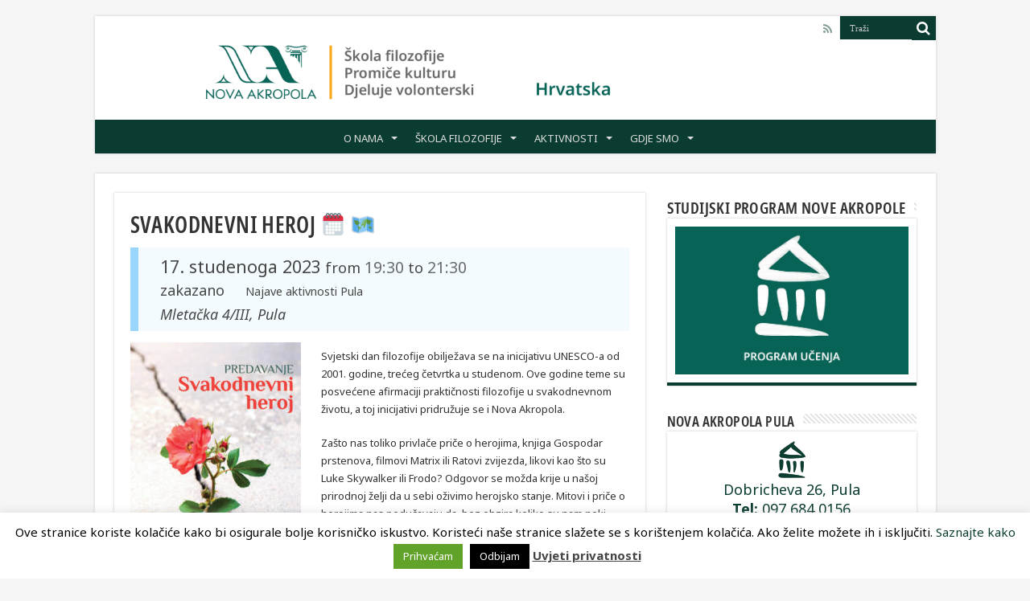

--- FILE ---
content_type: text/html; charset=UTF-8
request_url: https://nova-akropola.hr/pula/najave-pula/svakodnevni-heroj/
body_size: 78902
content:
<!DOCTYPE html>
<html lang="hr" prefix="og: http://ogp.me/ns#">
<head>
<meta charset="UTF-8" />
<link rel="pingback" href="https://nova-akropola.hr/xmlrpc.php" />
<title>Svakodnevni heroj &#8211; Nova Akropola &#8211; Škola filozofija</title>
<meta property="og:title" content="Svakodnevni heroj - Nova Akropola - Škola filozofija"/>
<meta property="og:type" content="article"/>
<meta property="og:description" content="Svjetski dan filozofije obilježava se na inicijativu UNESCO-a od 2001. godine, trećeg četvrtka u stu"/>
<meta property="og:url" content="https://nova-akropola.hr/pula/najave-pula/svakodnevni-heroj/"/>
<meta property="og:site_name" content="Nova Akropola - Škola filozofija"/>
<meta property="og:image" content="https://nova-akropola.hr/wp-content/uploads/2023/11/Svakodnevni-heroj-wide.jpg" />
<meta name='robots' content='max-image-preview:large' />
<script type="text/javascript">function rgmkInitGoogleMaps(){window.rgmkGoogleMapsCallback=true;try{jQuery(document).trigger("rgmkGoogleMapsLoad")}catch(err){}}</script><link rel='dns-prefetch' href='//fonts.googleapis.com' />
<link rel="alternate" type="application/rss+xml" title="Nova Akropola - Škola filozofija &raquo; Kanal" href="https://nova-akropola.hr/feed/" />
<link rel="alternate" type="application/rss+xml" title="Nova Akropola - Škola filozofija &raquo; Kanal komentara" href="https://nova-akropola.hr/comments/feed/" />
<link rel="alternate" type="application/rss+xml" title="Nova Akropola - Škola filozofija &raquo; Svakodnevni heroj Kanal komentara" href="https://nova-akropola.hr/pula/najave-pula/svakodnevni-heroj/feed/" />
<script type="text/javascript">
window._wpemojiSettings = {"baseUrl":"https:\/\/s.w.org\/images\/core\/emoji\/14.0.0\/72x72\/","ext":".png","svgUrl":"https:\/\/s.w.org\/images\/core\/emoji\/14.0.0\/svg\/","svgExt":".svg","source":{"concatemoji":"https:\/\/nova-akropola.hr\/wp-includes\/js\/wp-emoji-release.min.js"}};
/*! This file is auto-generated */
!function(e,a,t){var n,r,o,i=a.createElement("canvas"),p=i.getContext&&i.getContext("2d");function s(e,t){p.clearRect(0,0,i.width,i.height),p.fillText(e,0,0);e=i.toDataURL();return p.clearRect(0,0,i.width,i.height),p.fillText(t,0,0),e===i.toDataURL()}function c(e){var t=a.createElement("script");t.src=e,t.defer=t.type="text/javascript",a.getElementsByTagName("head")[0].appendChild(t)}for(o=Array("flag","emoji"),t.supports={everything:!0,everythingExceptFlag:!0},r=0;r<o.length;r++)t.supports[o[r]]=function(e){if(p&&p.fillText)switch(p.textBaseline="top",p.font="600 32px Arial",e){case"flag":return s("\ud83c\udff3\ufe0f\u200d\u26a7\ufe0f","\ud83c\udff3\ufe0f\u200b\u26a7\ufe0f")?!1:!s("\ud83c\uddfa\ud83c\uddf3","\ud83c\uddfa\u200b\ud83c\uddf3")&&!s("\ud83c\udff4\udb40\udc67\udb40\udc62\udb40\udc65\udb40\udc6e\udb40\udc67\udb40\udc7f","\ud83c\udff4\u200b\udb40\udc67\u200b\udb40\udc62\u200b\udb40\udc65\u200b\udb40\udc6e\u200b\udb40\udc67\u200b\udb40\udc7f");case"emoji":return!s("\ud83e\udef1\ud83c\udffb\u200d\ud83e\udef2\ud83c\udfff","\ud83e\udef1\ud83c\udffb\u200b\ud83e\udef2\ud83c\udfff")}return!1}(o[r]),t.supports.everything=t.supports.everything&&t.supports[o[r]],"flag"!==o[r]&&(t.supports.everythingExceptFlag=t.supports.everythingExceptFlag&&t.supports[o[r]]);t.supports.everythingExceptFlag=t.supports.everythingExceptFlag&&!t.supports.flag,t.DOMReady=!1,t.readyCallback=function(){t.DOMReady=!0},t.supports.everything||(n=function(){t.readyCallback()},a.addEventListener?(a.addEventListener("DOMContentLoaded",n,!1),e.addEventListener("load",n,!1)):(e.attachEvent("onload",n),a.attachEvent("onreadystatechange",function(){"complete"===a.readyState&&t.readyCallback()})),(e=t.source||{}).concatemoji?c(e.concatemoji):e.wpemoji&&e.twemoji&&(c(e.twemoji),c(e.wpemoji)))}(window,document,window._wpemojiSettings);
</script>
<style type="text/css">
img.wp-smiley,
img.emoji {
	display: inline !important;
	border: none !important;
	box-shadow: none !important;
	height: 1em !important;
	width: 1em !important;
	margin: 0 0.07em !important;
	vertical-align: -0.1em !important;
	background: none !important;
	padding: 0 !important;
}
</style>
	<link rel='stylesheet' id='vc_extensions_cqbundle_adminicon-css' href='https://nova-akropola.hr/wp-content/plugins/vc-extensions-bundle/css/admin_icon.min.css' type='text/css' media='all' />
<link rel='stylesheet' id='wp-block-library-css' href='https://nova-akropola.hr/wp-includes/css/dist/block-library/style.min.css' type='text/css' media='all' />
<link rel='stylesheet' id='wc-blocks-vendors-style-css' href='https://nova-akropola.hr/wp-content/plugins/woocommerce/packages/woocommerce-blocks/build/wc-blocks-vendors-style.css' type='text/css' media='all' />
<link rel='stylesheet' id='wc-blocks-style-css' href='https://nova-akropola.hr/wp-content/plugins/woocommerce/packages/woocommerce-blocks/build/wc-blocks-style.css' type='text/css' media='all' />
<link rel='stylesheet' id='event-post-timeline-block-editor-style-css' href='https://nova-akropola.hr/wp-content/plugins/event-post/build/timeline/index.css' type='text/css' media='all' />
<link rel='stylesheet' id='event-post-map-block-editor-style-css' href='https://nova-akropola.hr/wp-content/plugins/event-post/build/map/index.css' type='text/css' media='all' />
<link rel='stylesheet' id='classic-theme-styles-css' href='https://nova-akropola.hr/wp-includes/css/classic-themes.min.css' type='text/css' media='all' />
<style id='global-styles-inline-css' type='text/css'>
body{--wp--preset--color--black: #000000;--wp--preset--color--cyan-bluish-gray: #abb8c3;--wp--preset--color--white: #ffffff;--wp--preset--color--pale-pink: #f78da7;--wp--preset--color--vivid-red: #cf2e2e;--wp--preset--color--luminous-vivid-orange: #ff6900;--wp--preset--color--luminous-vivid-amber: #fcb900;--wp--preset--color--light-green-cyan: #7bdcb5;--wp--preset--color--vivid-green-cyan: #00d084;--wp--preset--color--pale-cyan-blue: #8ed1fc;--wp--preset--color--vivid-cyan-blue: #0693e3;--wp--preset--color--vivid-purple: #9b51e0;--wp--preset--gradient--vivid-cyan-blue-to-vivid-purple: linear-gradient(135deg,rgba(6,147,227,1) 0%,rgb(155,81,224) 100%);--wp--preset--gradient--light-green-cyan-to-vivid-green-cyan: linear-gradient(135deg,rgb(122,220,180) 0%,rgb(0,208,130) 100%);--wp--preset--gradient--luminous-vivid-amber-to-luminous-vivid-orange: linear-gradient(135deg,rgba(252,185,0,1) 0%,rgba(255,105,0,1) 100%);--wp--preset--gradient--luminous-vivid-orange-to-vivid-red: linear-gradient(135deg,rgba(255,105,0,1) 0%,rgb(207,46,46) 100%);--wp--preset--gradient--very-light-gray-to-cyan-bluish-gray: linear-gradient(135deg,rgb(238,238,238) 0%,rgb(169,184,195) 100%);--wp--preset--gradient--cool-to-warm-spectrum: linear-gradient(135deg,rgb(74,234,220) 0%,rgb(151,120,209) 20%,rgb(207,42,186) 40%,rgb(238,44,130) 60%,rgb(251,105,98) 80%,rgb(254,248,76) 100%);--wp--preset--gradient--blush-light-purple: linear-gradient(135deg,rgb(255,206,236) 0%,rgb(152,150,240) 100%);--wp--preset--gradient--blush-bordeaux: linear-gradient(135deg,rgb(254,205,165) 0%,rgb(254,45,45) 50%,rgb(107,0,62) 100%);--wp--preset--gradient--luminous-dusk: linear-gradient(135deg,rgb(255,203,112) 0%,rgb(199,81,192) 50%,rgb(65,88,208) 100%);--wp--preset--gradient--pale-ocean: linear-gradient(135deg,rgb(255,245,203) 0%,rgb(182,227,212) 50%,rgb(51,167,181) 100%);--wp--preset--gradient--electric-grass: linear-gradient(135deg,rgb(202,248,128) 0%,rgb(113,206,126) 100%);--wp--preset--gradient--midnight: linear-gradient(135deg,rgb(2,3,129) 0%,rgb(40,116,252) 100%);--wp--preset--duotone--dark-grayscale: url('#wp-duotone-dark-grayscale');--wp--preset--duotone--grayscale: url('#wp-duotone-grayscale');--wp--preset--duotone--purple-yellow: url('#wp-duotone-purple-yellow');--wp--preset--duotone--blue-red: url('#wp-duotone-blue-red');--wp--preset--duotone--midnight: url('#wp-duotone-midnight');--wp--preset--duotone--magenta-yellow: url('#wp-duotone-magenta-yellow');--wp--preset--duotone--purple-green: url('#wp-duotone-purple-green');--wp--preset--duotone--blue-orange: url('#wp-duotone-blue-orange');--wp--preset--font-size--small: 13px;--wp--preset--font-size--medium: 20px;--wp--preset--font-size--large: 36px;--wp--preset--font-size--x-large: 42px;--wp--preset--spacing--20: 0.44rem;--wp--preset--spacing--30: 0.67rem;--wp--preset--spacing--40: 1rem;--wp--preset--spacing--50: 1.5rem;--wp--preset--spacing--60: 2.25rem;--wp--preset--spacing--70: 3.38rem;--wp--preset--spacing--80: 5.06rem;--wp--preset--shadow--natural: 6px 6px 9px rgba(0, 0, 0, 0.2);--wp--preset--shadow--deep: 12px 12px 50px rgba(0, 0, 0, 0.4);--wp--preset--shadow--sharp: 6px 6px 0px rgba(0, 0, 0, 0.2);--wp--preset--shadow--outlined: 6px 6px 0px -3px rgba(255, 255, 255, 1), 6px 6px rgba(0, 0, 0, 1);--wp--preset--shadow--crisp: 6px 6px 0px rgba(0, 0, 0, 1);}:where(.is-layout-flex){gap: 0.5em;}body .is-layout-flow > .alignleft{float: left;margin-inline-start: 0;margin-inline-end: 2em;}body .is-layout-flow > .alignright{float: right;margin-inline-start: 2em;margin-inline-end: 0;}body .is-layout-flow > .aligncenter{margin-left: auto !important;margin-right: auto !important;}body .is-layout-constrained > .alignleft{float: left;margin-inline-start: 0;margin-inline-end: 2em;}body .is-layout-constrained > .alignright{float: right;margin-inline-start: 2em;margin-inline-end: 0;}body .is-layout-constrained > .aligncenter{margin-left: auto !important;margin-right: auto !important;}body .is-layout-constrained > :where(:not(.alignleft):not(.alignright):not(.alignfull)){max-width: var(--wp--style--global--content-size);margin-left: auto !important;margin-right: auto !important;}body .is-layout-constrained > .alignwide{max-width: var(--wp--style--global--wide-size);}body .is-layout-flex{display: flex;}body .is-layout-flex{flex-wrap: wrap;align-items: center;}body .is-layout-flex > *{margin: 0;}:where(.wp-block-columns.is-layout-flex){gap: 2em;}.has-black-color{color: var(--wp--preset--color--black) !important;}.has-cyan-bluish-gray-color{color: var(--wp--preset--color--cyan-bluish-gray) !important;}.has-white-color{color: var(--wp--preset--color--white) !important;}.has-pale-pink-color{color: var(--wp--preset--color--pale-pink) !important;}.has-vivid-red-color{color: var(--wp--preset--color--vivid-red) !important;}.has-luminous-vivid-orange-color{color: var(--wp--preset--color--luminous-vivid-orange) !important;}.has-luminous-vivid-amber-color{color: var(--wp--preset--color--luminous-vivid-amber) !important;}.has-light-green-cyan-color{color: var(--wp--preset--color--light-green-cyan) !important;}.has-vivid-green-cyan-color{color: var(--wp--preset--color--vivid-green-cyan) !important;}.has-pale-cyan-blue-color{color: var(--wp--preset--color--pale-cyan-blue) !important;}.has-vivid-cyan-blue-color{color: var(--wp--preset--color--vivid-cyan-blue) !important;}.has-vivid-purple-color{color: var(--wp--preset--color--vivid-purple) !important;}.has-black-background-color{background-color: var(--wp--preset--color--black) !important;}.has-cyan-bluish-gray-background-color{background-color: var(--wp--preset--color--cyan-bluish-gray) !important;}.has-white-background-color{background-color: var(--wp--preset--color--white) !important;}.has-pale-pink-background-color{background-color: var(--wp--preset--color--pale-pink) !important;}.has-vivid-red-background-color{background-color: var(--wp--preset--color--vivid-red) !important;}.has-luminous-vivid-orange-background-color{background-color: var(--wp--preset--color--luminous-vivid-orange) !important;}.has-luminous-vivid-amber-background-color{background-color: var(--wp--preset--color--luminous-vivid-amber) !important;}.has-light-green-cyan-background-color{background-color: var(--wp--preset--color--light-green-cyan) !important;}.has-vivid-green-cyan-background-color{background-color: var(--wp--preset--color--vivid-green-cyan) !important;}.has-pale-cyan-blue-background-color{background-color: var(--wp--preset--color--pale-cyan-blue) !important;}.has-vivid-cyan-blue-background-color{background-color: var(--wp--preset--color--vivid-cyan-blue) !important;}.has-vivid-purple-background-color{background-color: var(--wp--preset--color--vivid-purple) !important;}.has-black-border-color{border-color: var(--wp--preset--color--black) !important;}.has-cyan-bluish-gray-border-color{border-color: var(--wp--preset--color--cyan-bluish-gray) !important;}.has-white-border-color{border-color: var(--wp--preset--color--white) !important;}.has-pale-pink-border-color{border-color: var(--wp--preset--color--pale-pink) !important;}.has-vivid-red-border-color{border-color: var(--wp--preset--color--vivid-red) !important;}.has-luminous-vivid-orange-border-color{border-color: var(--wp--preset--color--luminous-vivid-orange) !important;}.has-luminous-vivid-amber-border-color{border-color: var(--wp--preset--color--luminous-vivid-amber) !important;}.has-light-green-cyan-border-color{border-color: var(--wp--preset--color--light-green-cyan) !important;}.has-vivid-green-cyan-border-color{border-color: var(--wp--preset--color--vivid-green-cyan) !important;}.has-pale-cyan-blue-border-color{border-color: var(--wp--preset--color--pale-cyan-blue) !important;}.has-vivid-cyan-blue-border-color{border-color: var(--wp--preset--color--vivid-cyan-blue) !important;}.has-vivid-purple-border-color{border-color: var(--wp--preset--color--vivid-purple) !important;}.has-vivid-cyan-blue-to-vivid-purple-gradient-background{background: var(--wp--preset--gradient--vivid-cyan-blue-to-vivid-purple) !important;}.has-light-green-cyan-to-vivid-green-cyan-gradient-background{background: var(--wp--preset--gradient--light-green-cyan-to-vivid-green-cyan) !important;}.has-luminous-vivid-amber-to-luminous-vivid-orange-gradient-background{background: var(--wp--preset--gradient--luminous-vivid-amber-to-luminous-vivid-orange) !important;}.has-luminous-vivid-orange-to-vivid-red-gradient-background{background: var(--wp--preset--gradient--luminous-vivid-orange-to-vivid-red) !important;}.has-very-light-gray-to-cyan-bluish-gray-gradient-background{background: var(--wp--preset--gradient--very-light-gray-to-cyan-bluish-gray) !important;}.has-cool-to-warm-spectrum-gradient-background{background: var(--wp--preset--gradient--cool-to-warm-spectrum) !important;}.has-blush-light-purple-gradient-background{background: var(--wp--preset--gradient--blush-light-purple) !important;}.has-blush-bordeaux-gradient-background{background: var(--wp--preset--gradient--blush-bordeaux) !important;}.has-luminous-dusk-gradient-background{background: var(--wp--preset--gradient--luminous-dusk) !important;}.has-pale-ocean-gradient-background{background: var(--wp--preset--gradient--pale-ocean) !important;}.has-electric-grass-gradient-background{background: var(--wp--preset--gradient--electric-grass) !important;}.has-midnight-gradient-background{background: var(--wp--preset--gradient--midnight) !important;}.has-small-font-size{font-size: var(--wp--preset--font-size--small) !important;}.has-medium-font-size{font-size: var(--wp--preset--font-size--medium) !important;}.has-large-font-size{font-size: var(--wp--preset--font-size--large) !important;}.has-x-large-font-size{font-size: var(--wp--preset--font-size--x-large) !important;}
.wp-block-navigation a:where(:not(.wp-element-button)){color: inherit;}
:where(.wp-block-columns.is-layout-flex){gap: 2em;}
.wp-block-pullquote{font-size: 1.5em;line-height: 1.6;}
</style>
<link rel='stylesheet' id='contact-form-7-css' href='https://nova-akropola.hr/wp-content/plugins/contact-form-7/includes/css/styles.css' type='text/css' media='all' />
<link rel='stylesheet' id='cookie-law-info-css' href='https://nova-akropola.hr/wp-content/plugins/cookie-law-info/legacy/public/css/cookie-law-info-public.css' type='text/css' media='all' />
<link rel='stylesheet' id='cookie-law-info-gdpr-css' href='https://nova-akropola.hr/wp-content/plugins/cookie-law-info/legacy/public/css/cookie-law-info-gdpr.css' type='text/css' media='all' />
<link rel='stylesheet' id='event-post-css' href='https://nova-akropola.hr/wp-content/plugins/event-post/css/event-post.css' type='text/css' media='all' />
<link rel='stylesheet' id='openlayers-css' href='https://nova-akropola.hr/wp-content/plugins/event-post/css/ol.css' type='text/css' media='all' />
<link rel='stylesheet' id='dashicons-css' href='https://nova-akropola.hr/wp-includes/css/dashicons.min.css' type='text/css' media='all' />
<style id='dashicons-inline-css' type='text/css'>
[data-font="Dashicons"]:before {font-family: 'Dashicons' !important;content: attr(data-icon) !important;speak: none !important;font-weight: normal !important;font-variant: normal !important;text-transform: none !important;line-height: 1 !important;font-style: normal !important;-webkit-font-smoothing: antialiased !important;-moz-osx-font-smoothing: grayscale !important;}
</style>
<link rel='stylesheet' id='url-shortify-css' href='https://nova-akropola.hr/wp-content/plugins/url-shortify/lite/dist/styles/url-shortify.css' type='text/css' media='all' />
<style id='woocommerce-inline-inline-css' type='text/css'>
.woocommerce form .form-row .required { visibility: visible; }
</style>
<link rel='stylesheet' id='tie-style-css' href='https://nova-akropola.hr/wp-content/themes/sahifa/style.css' type='text/css' media='all' />
<link rel='stylesheet' id='tie-woocommerce-css' href='https://nova-akropola.hr/wp-content/themes/sahifa/css/woocommerce.css' type='text/css' media='all' />
<link rel='stylesheet' id='tie-ilightbox-skin-css' href='https://nova-akropola.hr/wp-content/themes/sahifa/css/ilightbox/dark-skin/skin.css' type='text/css' media='all' />
<link rel='stylesheet' id='Noto+Sans-css' href='https://fonts.googleapis.com/css?family=Noto+Sans%3Aregular%2Citalic%2C700%2C700italic&#038;subset=latin%2Clatin-ext' type='text/css' media='all' />
<link rel='stylesheet' id='bsf-Defaults-css' href='https://nova-akropola.hr/wp-content/uploads/smile_fonts/Defaults/Defaults.css' type='text/css' media='all' />
<script type='text/javascript' src='https://nova-akropola.hr/wp-includes/js/jquery/jquery.min.js' id='jquery-core-js'></script>
<script type='text/javascript' src='https://nova-akropola.hr/wp-includes/js/jquery/jquery-migrate.min.js' id='jquery-migrate-js'></script>
<script type='text/javascript' id='cookie-law-info-js-extra'>
/* <![CDATA[ */
var Cli_Data = {"nn_cookie_ids":[],"cookielist":[],"non_necessary_cookies":[],"ccpaEnabled":"","ccpaRegionBased":"","ccpaBarEnabled":"","strictlyEnabled":["necessary","obligatoire"],"ccpaType":"gdpr","js_blocking":"","custom_integration":"","triggerDomRefresh":"","secure_cookies":""};
var cli_cookiebar_settings = {"animate_speed_hide":"500","animate_speed_show":"500","background":"#fff","border":"#444","border_on":"","button_1_button_colour":"#61a229","button_1_button_hover":"#4e8221","button_1_link_colour":"#fff","button_1_as_button":"1","button_1_new_win":"","button_2_button_colour":"#333","button_2_button_hover":"#292929","button_2_link_colour":"#444","button_2_as_button":"","button_2_hidebar":"","button_3_button_colour":"#000","button_3_button_hover":"#000000","button_3_link_colour":"#fff","button_3_as_button":"1","button_3_new_win":"","button_4_button_colour":"#dedfe0","button_4_button_hover":"#b2b2b3","button_4_link_colour":"#333333","button_4_as_button":"1","button_7_button_colour":"#61a229","button_7_button_hover":"#4e8221","button_7_link_colour":"#fff","button_7_as_button":"1","button_7_new_win":"","font_family":"inherit","header_fix":"","notify_animate_hide":"1","notify_animate_show":"","notify_div_id":"#cookie-law-info-bar","notify_position_horizontal":"right","notify_position_vertical":"bottom","scroll_close":"","scroll_close_reload":"","accept_close_reload":"","reject_close_reload":"","showagain_tab":"1","showagain_background":"#fff","showagain_border":"#000","showagain_div_id":"#cookie-law-info-again","showagain_x_position":"100px","text":"#000","show_once_yn":"","show_once":"10000","logging_on":"","as_popup":"","popup_overlay":"1","bar_heading_text":"","cookie_bar_as":"banner","popup_showagain_position":"bottom-right","widget_position":"left"};
var log_object = {"ajax_url":"https:\/\/nova-akropola.hr\/wp-admin\/admin-ajax.php"};
/* ]]> */
</script>
<script type='text/javascript' src='https://nova-akropola.hr/wp-content/plugins/cookie-law-info/legacy/public/js/cookie-law-info-public.js' id='cookie-law-info-js'></script>
<script type='text/javascript' src='https://nova-akropola.hr/wp-content/plugins/revslider/public/assets/js/rbtools.min.js' async id='tp-tools-js'></script>
<script type='text/javascript' src='https://nova-akropola.hr/wp-content/plugins/revslider/public/assets/js/rs6.min.js' async id='revmin-js'></script>
<script type='text/javascript' id='url-shortify-js-extra'>
/* <![CDATA[ */
var usParams = {"ajaxurl":"https:\/\/nova-akropola.hr\/wp-admin\/admin-ajax.php"};
/* ]]> */
</script>
<script type='text/javascript' src='https://nova-akropola.hr/wp-content/plugins/url-shortify/lite/dist/scripts/url-shortify.js' id='url-shortify-js'></script>
<script type='text/javascript' src='https://nova-akropola.hr/wp-content/plugins/woocommerce/assets/js/jquery-blockui/jquery.blockUI.min.js' id='jquery-blockui-js'></script>
<script type='text/javascript' id='wc-add-to-cart-js-extra'>
/* <![CDATA[ */
var wc_add_to_cart_params = {"ajax_url":"\/wp-admin\/admin-ajax.php","wc_ajax_url":"\/?wc-ajax=%%endpoint%%","i18n_view_cart":"Vidi ko\u0161aricu","cart_url":"https:\/\/nova-akropola.hr\/narudzba\/","is_cart":"","cart_redirect_after_add":"no"};
/* ]]> */
</script>
<script type='text/javascript' src='https://nova-akropola.hr/wp-content/plugins/woocommerce/assets/js/frontend/add-to-cart.min.js' id='wc-add-to-cart-js'></script>
<script type='text/javascript' src='https://nova-akropola.hr/wp-content/plugins/js_composer/assets/js/vendors/woocommerce-add-to-cart.js' id='vc_woocommerce-add-to-cart-js-js'></script>
<link rel="https://api.w.org/" href="https://nova-akropola.hr/wp-json/" /><link rel="alternate" type="application/json" href="https://nova-akropola.hr/wp-json/wp/v2/posts/14755" /><link rel="EditURI" type="application/rsd+xml" title="RSD" href="https://nova-akropola.hr/xmlrpc.php?rsd" />
<link rel="wlwmanifest" type="application/wlwmanifest+xml" href="https://nova-akropola.hr/wp-includes/wlwmanifest.xml" />
<meta name="generator" content="WordPress 6.2.2" />
<meta name="generator" content="WooCommerce 7.8.0" />
<link rel="canonical" href="https://nova-akropola.hr/pula/najave-pula/svakodnevni-heroj/" />
<link rel='shortlink' href='https://nova-akropola.hr/?p=14755' />
<link rel="alternate" type="application/json+oembed" href="https://nova-akropola.hr/wp-json/oembed/1.0/embed?url=https%3A%2F%2Fnova-akropola.hr%2Fpula%2Fnajave-pula%2Fsvakodnevni-heroj%2F" />
<link rel="alternate" type="text/xml+oembed" href="https://nova-akropola.hr/wp-json/oembed/1.0/embed?url=https%3A%2F%2Fnova-akropola.hr%2Fpula%2Fnajave-pula%2Fsvakodnevni-heroj%2F&#038;format=xml" />
<meta name="geo.placename" content="Mletačka 4/III, Pula" />
<meta name="geo.position" content="46.31089291474788;16.33691668510437" />
<meta name="ICBM" content="46.31089291474788;16.33691668510437" />
<meta property="place:location:latitude"  content="46.31089291474788" />
<meta property="place:location:longitude" content="16.33691668510437" />
<meta name="twitter:label1" content="Lokacija"/>
<meta name="twitter:data1" content="Mletačka 4/III, Pula"/>
<meta name="datetime-coverage-start" content="2023-11-17T19:30:00+00:00" />
<meta name="datetime-coverage-end" content="2023-11-17T21:30:00+00:00" />
<meta name="twitter:label2" content="Datum"/>
<meta name="twitter:data2" content="Petak 17 studenoga 2023"/>
					<script type="application/ld+json">{"@context":"https:\/\/schema.org","@type":"event","name":"Svakodnevni heroj","datePublished":"2023-11-13T22:04:12+01:00","dateModified":"2023-11-13T22:04:12+01:00","startDate":"2023-11-17T07:30:00+01:00","endDate":"2023-11-17T09:30:00+01:00","eventStatus":"EventScheduled","eventAttendanceMode":"OfflineEventAttendanceMode","location":{"@type":"place","name":"Mleta\u010dka 4\/III, Pula","address":"Mleta\u010dka 4\/III, Pula","geo":{"@type":"GeoCoordinates","latitude":"46.31089291474788","longitude":"16.33691668510437"}},"image":["https:\/\/nova-akropola.hr\/wp-content\/uploads\/2023\/11\/Svakodnevni-heroj-wide.jpg","https:\/\/nova-akropola.hr\/wp-content\/uploads\/2023\/11\/Svakodnevni-heroj-wide-300x159.jpg","https:\/\/nova-akropola.hr\/wp-content\/uploads\/2023\/11\/Svakodnevni-heroj-wide-1024x542.jpg","https:\/\/nova-akropola.hr\/wp-content\/uploads\/2023\/11\/Svakodnevni-heroj-wide.jpg"],"description":"Svjetski dan filozofije obilje\u017eava se na inicijativu UNESCO-a od 2001. godine, tre\u0107eg \u010detvrtka u studenom. Ove godine teme su posve\u0107ene afirmaciji prakti\u010dnosti filozofije u svakodnevnom \u017eivotu, a toj inicijativi pridru\u017euje se i Nova Akropola.\r\n\r\nZa\u0161to nas toliko privla\u010de pri\u010de o herojima, knjiga Gospodar prstenova, filmovi Matrix ili Ratovi zvijezda, likovi kao \u0161to su Luke Skywalker ili Frodo? Odgovor se mo\u017eda krije u na\u0161oj prirodnoj \u017eelji da u sebi o\u017eivimo herojsko stanje. Mitovi i pri\u010de o herojima nas podu\u010davaju da, bez obzira koliko su nam neki \u017eivotni problemi i situacije te\u0161ki, uspjeh mo\u017eemo posti\u0107i jedino prihva\u0107anjem izazova i suo\u010davanjem s problemima.\r\nSvatko od nas ima vlastitu viziju kako promijeniti, pobolj\u0161ati svijet, kako ga ostaviti barem malo boljim nego \u0161to smo ga zatekli. Heroj nam poru\u010duje da u tome mo\u017eemo uspjeti i to budi osje\u0107aj da se u nama nalaze jo\u0161 uvijek neostvareni potencijali. U rije\u010dima mnogih filozofa nazire se poziv da se ugledamo na heroje i prenesemo to u vlastiti \u017eivot.\r\n\r\nUlaz na predavanje je besplatan, ali zbog ograni\u010denog broja sudionika, potrebne su prijave na email pula@nova-akropola.hr ili putem dru\u0161tvenih mre\u017ea."}</script>
					<!-- Google tag (gtag.js) -->
<script async src="https://www.googletagmanager.com/gtag/js?id=G-C6L0NN7SPV"></script>
<script>
  window.dataLayer = window.dataLayer || [];
  function gtag(){dataLayer.push(arguments);}
  gtag('js', new Date());

  gtag('config', 'G-C6L0NN7SPV');
</script>

<!-- Meta Pixel Code -->
<script>
!function(f,b,e,v,n,t,s)
{if(f.fbq)return;n=f.fbq=function(){n.callMethod?
n.callMethod.apply(n,arguments):n.queue.push(arguments)};
if(!f._fbq)f._fbq=n;n.push=n;n.loaded=!0;n.version='2.0';
n.queue=[];t=b.createElement(e);t.async=!0;
t.src=v;s=b.getElementsByTagName(e)[0];
s.parentNode.insertBefore(t,s)}(window, document,'script',
'https://connect.facebook.net/en_US/fbevents.js');
fbq('init', '1460716704514538');
fbq('init', '1108823756934147');
fbq('track', 'PageView');
</script>
<noscript><img height="1" width="1" style="display:none"
src="https://www.facebook.com/tr?id=1460716704514538&ev=PageView&noscript=1"
/></noscript>
<noscript><img height="1" width="1" style="display:none"
src="https://www.facebook.com/tr?id=1108823756934147&ev=PageView&noscript=1"
/></noscript>
<!-- End Meta Pixel Code --><link rel="shortcut icon" href="https://nova-akropola.hr/wp-content/uploads/2016/04/favicon.jpg" title="Favicon" />
<!--[if IE]>
<script type="text/javascript">jQuery(document).ready(function (){ jQuery(".menu-item").has("ul").children("a").attr("aria-haspopup", "true");});</script>
<![endif]-->
<!--[if lt IE 9]>
<script src="https://nova-akropola.hr/wp-content/themes/sahifa/js/html5.js"></script>
<script src="https://nova-akropola.hr/wp-content/themes/sahifa/js/selectivizr-min.js"></script>
<![endif]-->
<!--[if IE 9]>
<link rel="stylesheet" type="text/css" media="all" href="https://nova-akropola.hr/wp-content/themes/sahifa/css/ie9.css" />
<![endif]-->
<!--[if IE 8]>
<link rel="stylesheet" type="text/css" media="all" href="https://nova-akropola.hr/wp-content/themes/sahifa/css/ie8.css" />
<![endif]-->
<!--[if IE 7]>
<link rel="stylesheet" type="text/css" media="all" href="https://nova-akropola.hr/wp-content/themes/sahifa/css/ie7.css" />
<![endif]-->


<meta name="viewport" content="width=device-width, initial-scale=1.0" />



<style type="text/css" media="screen">

body{
	font-family: 'Noto Sans';
}

#main-nav,
.cat-box-content,
#sidebar .widget-container,
.post-listing,
#commentform {
	border-bottom-color: #0b3c31;
}

.search-block .search-button,
#topcontrol,
#main-nav ul li.current-menu-item a,
#main-nav ul li.current-menu-item a:hover,
#main-nav ul li.current_page_parent a,
#main-nav ul li.current_page_parent a:hover,
#main-nav ul li.current-menu-parent a,
#main-nav ul li.current-menu-parent a:hover,
#main-nav ul li.current-page-ancestor a,
#main-nav ul li.current-page-ancestor a:hover,
.pagination span.current,
.share-post span.share-text,
.flex-control-paging li a.flex-active,
.ei-slider-thumbs li.ei-slider-element,
.review-percentage .review-item span span,
.review-final-score,
.button,
a.button,
a.more-link,
#main-content input[type="submit"],
.form-submit #submit,
#login-form .login-button,
.widget-feedburner .feedburner-subscribe,
input[type="submit"],
#buddypress button,
#buddypress a.button,
#buddypress input[type=submit],
#buddypress input[type=reset],
#buddypress ul.button-nav li a,
#buddypress div.generic-button a,
#buddypress .comment-reply-link,
#buddypress div.item-list-tabs ul li a span,
#buddypress div.item-list-tabs ul li.selected a,
#buddypress div.item-list-tabs ul li.current a,
#buddypress #members-directory-form div.item-list-tabs ul li.selected span,
#members-list-options a.selected,
#groups-list-options a.selected,
body.dark-skin #buddypress div.item-list-tabs ul li a span,
body.dark-skin #buddypress div.item-list-tabs ul li.selected a,
body.dark-skin #buddypress div.item-list-tabs ul li.current a,
body.dark-skin #members-list-options a.selected,
body.dark-skin #groups-list-options a.selected,
.search-block-large .search-button,
#featured-posts .flex-next:hover,
#featured-posts .flex-prev:hover,
a.tie-cart span.shooping-count,
.woocommerce span.onsale,
.woocommerce-page span.onsale ,
.woocommerce .widget_price_filter .ui-slider .ui-slider-handle,
.woocommerce-page .widget_price_filter .ui-slider .ui-slider-handle,
#check-also-close,
a.post-slideshow-next,
a.post-slideshow-prev,
.widget_price_filter .ui-slider .ui-slider-handle,
.quantity .minus:hover,
.quantity .plus:hover,
.mejs-container .mejs-controls .mejs-time-rail .mejs-time-current,
#reading-position-indicator  {
	background-color:#0b3c31;
}

::-webkit-scrollbar-thumb{
	background-color:#0b3c31 !important;
}

#theme-footer,
#theme-header,
.top-nav ul li.current-menu-item:before,
#main-nav .menu-sub-content ,
#main-nav ul ul,
#check-also-box {
	border-top-color: #0b3c31;
}

.search-block:after {
	border-right-color:#0b3c31;
}

body.rtl .search-block:after {
	border-left-color:#0b3c31;
}

#main-nav ul > li.menu-item-has-children:hover > a:after,
#main-nav ul > li.mega-menu:hover > a:after {
	border-color:transparent transparent #0b3c31;
}

.widget.timeline-posts li a:hover,
.widget.timeline-posts li a:hover span.tie-date {
	color: #0b3c31;
}

.widget.timeline-posts li a:hover span.tie-date:before {
	background: #0b3c31;
	border-color: #0b3c31;
}

#order_review,
#order_review_heading {
	border-color: #0b3c31;
}


body{
					}
	
a {
	color: #0b3c31;
}
		
a:hover {
	color: #19876d;
}
		
body.single .post .entry a, body.page .post .entry a {
	color: #0b3c31;
}
		
.top-nav ul li a:hover, .top-nav ul li:hover > a, .top-nav ul :hover > a , .top-nav ul li.current-menu-item a {
	color: #19876d;
}
		
.top-nav ul li a , .top-nav ul ul a {
	color: #0b3c31;
}
		
.breaking-news span.breaking-news-title {background: #0b3c31;}

@font-face {
  font-family: "Noto Sans Condensed";
  src: url("/wp-content/themes/sahifa/fonts/notosans/NotoSans-ExtraCondensedSemiBold.woff2") format("woff2");
   url("/wp-content/themes/sahifa/fonts/notosans/NotoSans-ExtraCondensedSemiBold.ttf") format("truetype");
  font-weight: 600;
  font-style: normal;
  font-display: swap;
}
@font-face {
  font-family: "Noto Sans Condensed";
  src: ;
  font-weight: 600;
  font-style: normal;
  font-display: swap;
}

h1, h2, h3, h4, h5, h6,
.post-title, .post-title a,
.tie-title, .tie-title a,
.entry-title, .entry-title a {
  font-family: "Noto Sans Condensed", "Noto Sans", sans-serif !important;
  font-weight: 600;
  text-transform: uppercase;
  letter-spacing: 0.4px;
}


.aio-icon.circle {
margin-bottom:10px;
}
a.avgrund-btn {
font-size: 12px;
padding: 11px 16px;
border-radius: 5px;
background-color: #004d41;
color:#fff;
}
.post-meta{
display:none;
}

.single-product div.product .product_meta .sku_wrapper, .single-product div.product .product_meta .posted_in, .single-product div.product .product_meta .tagged_as
{
margin-top:20px;
}

.term-description{
clear:left;
padding-top:20px;
margin-bottom:10px;
text-transform:uppercase;
}

#tab-description p {
padding-bottom:10px;
}


 
a.shortc-button.green {background: #004d41 none repeat scroll 0 0;
}
#tab-description hr {
display:block;
margin-top:10px;
margin-bottom:10px;
color: #004d41;
background-color: #004d41;
height: 1px;
clear:both;
}
h2.post-box-title {
margin-bottom:5px;
}
#main-nav ul ul li, #main-nav ul ul li:first-child {
text-transform:uppercase;
}
.s1_box_dots { display: none !important; }

.widget-container .post-thumbnail, .footer-widget-container .post-thumbnail { margin-right: 0px; }
textarea { height: 60px; }
.footer-bottom { background: #0b3c31 none repeat scroll 0 0 }
a.ult_colorlink { margin-bottom: 5px; clear: both; }


#main-nav { background: #0b3c31 none repeat scroll 0 0;
box-shadow: -1px -5px 0 -1px #0b3c31 inset; border-bottom-color: #f88c00; }

#tie_lang_switcher { display: none; }
.wpb_button, .wpb_content_element, ul.wpb_thumbnails-fluid > li { margin-bottom: 25px; }

.pl-detailcnt .pl-title .pl-date { 
background: #0b3c31 none repeat scroll 0 0 !important; 
margin: 0px 50px 10px 0px !important;
padding: 5px 8px !important;
display: inline-block !important;
}

.entry h1, .entry h2, .entry h3, .entry h5, .entry h6 { 
font-family: BebasNeueRegular,arial,Georgia,serif;
margin-top: 0px;
margin-bottom: 0px;
}
.entry h2 { 
font-size: 28px;
}
.pl-car-car .pl-bx-controls-direction { 
display: none !important;
}
.pl-postmeta a:hover { 
background: #0b3c31 none repeat scroll 0 0 !important; 
}
.fa-tags { 
display: none !important;
}
.pl-carousel-layout .pl-detailcnt, .pl-carousel-layout .pl-itemcnt { 
padding: 0px 5px !important;;
}

.facebook-widget {
    margin-bottom: 0px !important;
}
ul.products li.product {
    margin-bottom: 2em !important;
}

.woocommerce-ordering .orderby {
display: none;
}
#theme-footer {
display: none;
}

.header-content {
padding: 0px 0px;
}
#theme-header.center-logo .logo, #theme-header.center-logo .e3lan-top {
/*background: #0b3c31 none repeat scroll 0 0;*/
background: #ffffff none repeat scroll 0 0;
padding-top:10px;
padding-bottom:10px;
}
#main-nav .main-menu {
margin:0 auto;
display:table;
}
#main-nav ul li a {
border-color:#fff;
}
#main-nav ul li {
padding-left: 5px;
padding-right: 5px;
border-style:none;
}
#slide-out-open span, #slide-out-open span::after, #slide-out-open span::before {
background: #fff none repeat scroll 0 0;
}

.evcal_evdata_img {
max-height: 100% !important;
}

.top-nav ul li a {
font-weight:bold;
}

#evcal_list .eventon_list_event a.sin_val.hasFtIMG .evcal_desc, .sin_val.hasFtIMG .evcal_desc {
left:130px;
}
.eventon_events_list .eventon_list_event .hasFtIMG .evcal_desc, .evo_pop_body .hasFtIMG .evcal_desc {
padding-left:140px;
}
.eventon_events_list .eventon_list_event .hasFtIMG .evcal_cblock, .evo_pop_body .hasFtIMG .evcal_cblock {
left:80px;
}
.eventon_events_list .eventon_list_event .ev_ftImg {
width:80px;
}
#evcal_list .eventon_list_event a.sin_val.hasFtIMG .evcal_desc, .sin_val.hasFtIMG .evcal_desc {
padding-left:140px;
}

.widget-container li span.tie-date, .footer-widget-container li span.tie-date, .mega-menu-block .tie-date, span.post-comments-widget, span.post-views-widget {
display:none;
}

/**

 * Matija styles and hacks...

 * -----------------------------------------------------------------------------

 */

.my-hide-content {
    display: none;
}

#minicarouselgrad .eo_s3_row3 { /* Delete after eventon update. */
    display: none;
}


/**

 * Reponsive

 * -----------------------------------------------------------------------------

 */

.ilightbox-holder { /* fix image not shown on popup*/
    top: 50px;
}

/* 1045px */
.wc-proceed-to-checkout .button.checkout-button {
    color: #fff !important;
}
ul.products li.product .button {
    color: #fff !important;
}

.eo_small .eo_right_x1 {
    margin-top: 250px;
}

.evcal_desc3_rsvp {
float: right !important;
}
.event_img_s2, .box_overlaybox {
height: 300px !important;
}
.eo_s2_details_box, .c1_box_nav {
display: none !important;
}

/*
#novimeni {
	width: 100%;
	float: left;

	padding: 0;
	background-color: #0b3c31;
	 }
#novimeni ul {
	list-style: none;
	width: 800px;
	margin: 0 auto;
	padding: 0; 
text-align: center;}
#novimeni li {
	float: none;
	display: inline-block;
margin-top: -10px;}
#novimeni li a {
	display: block;
	padding: 8px 15px;
	text-decoration: uppercase;
	font-size: 2em;
	color: #fff;

        text-transform:uppercase; }

#novimeni li a:hover {
	color: #0b3c31;
	background-color: #fff; } */

.top-nav {
    background: #ffffff;
border-bottom: none! important;}
.top-nav .social-icons a {
    color: #0b3c31;
}
.top-nav .search-block #s-header {
    background: #0b3c31;
}
.top-nav .search-block #s-header:focus {
    color: #ffffff;
}
#customer_details .form-row-last {
    float: left;
}


@media only screen and (max-width: 985px) and (min-width: 768px){
	#slide-out-open {
    background-color: #0b3c31;
    border-bottom-left-radius: 5px;
    border-bottom-right-radius: 5px;
    border-top-left-radius: 5px;
    border-top-right-radius: 5px;
    right: 5px;
    left: auto;
    top: 5px;
}
}

@media only screen and (max-width: 767px) and (min-width: 480px){
	#slide-out-open {
    background-color: #0b3c31;
    border-bottom-left-radius: 5px;
    border-bottom-right-radius: 5px;
    border-top-left-radius: 5px;
    border-top-right-radius: 5px;
    right: 5px;
    left: auto;
    top: 5px;
}
}

@media only screen and (max-width: 479px) and (min-width: 320px){
	#slide-out-open {
    background-color: #0b3c31;
    border-bottom-left-radius: 5px;
    border-bottom-right-radius: 5px;
    border-top-left-radius: 5px;
    border-top-right-radius: 5px;
    right: 5px;
    left: auto;
    top: 5px;
}
}

</style>

		<script type="text/javascript">
			/* <![CDATA[ */
				var sf_position = '0';
				var sf_templates = "<a href=\"{search_url_escaped}\">Pregledaj sve rezultate<\/a>";
				var sf_input = '.search-live';
				jQuery(document).ready(function(){
					jQuery(sf_input).ajaxyLiveSearch({"expand":false,"searchUrl":"https:\/\/nova-akropola.hr\/?s=%s","text":"Search","delay":500,"iwidth":180,"width":315,"ajaxUrl":"https:\/\/nova-akropola.hr\/wp-admin\/admin-ajax.php","rtl":0});
					jQuery(".live-search_ajaxy-selective-input").keyup(function() {
						var width = jQuery(this).val().length * 8;
						if(width < 50) {
							width = 50;
						}
						jQuery(this).width(width);
					});
					jQuery(".live-search_ajaxy-selective-search").click(function() {
						jQuery(this).find(".live-search_ajaxy-selective-input").focus();
					});
					jQuery(".live-search_ajaxy-selective-close").click(function() {
						jQuery(this).parent().remove();
					});
				});
			/* ]]> */
		</script>
			<noscript><style>.woocommerce-product-gallery{ opacity: 1 !important; }</style></noscript>
	<meta name="generator" content="Powered by WPBakery Page Builder - drag and drop page builder for WordPress."/>
<meta name="generator" content="Powered by Slider Revolution 6.5.15 - responsive, Mobile-Friendly Slider Plugin for WordPress with comfortable drag and drop interface." />
<script>function setREVStartSize(e){
			//window.requestAnimationFrame(function() {
				window.RSIW = window.RSIW===undefined ? window.innerWidth : window.RSIW;
				window.RSIH = window.RSIH===undefined ? window.innerHeight : window.RSIH;
				try {
					var pw = document.getElementById(e.c).parentNode.offsetWidth,
						newh;
					pw = pw===0 || isNaN(pw) ? window.RSIW : pw;
					e.tabw = e.tabw===undefined ? 0 : parseInt(e.tabw);
					e.thumbw = e.thumbw===undefined ? 0 : parseInt(e.thumbw);
					e.tabh = e.tabh===undefined ? 0 : parseInt(e.tabh);
					e.thumbh = e.thumbh===undefined ? 0 : parseInt(e.thumbh);
					e.tabhide = e.tabhide===undefined ? 0 : parseInt(e.tabhide);
					e.thumbhide = e.thumbhide===undefined ? 0 : parseInt(e.thumbhide);
					e.mh = e.mh===undefined || e.mh=="" || e.mh==="auto" ? 0 : parseInt(e.mh,0);
					if(e.layout==="fullscreen" || e.l==="fullscreen")
						newh = Math.max(e.mh,window.RSIH);
					else{
						e.gw = Array.isArray(e.gw) ? e.gw : [e.gw];
						for (var i in e.rl) if (e.gw[i]===undefined || e.gw[i]===0) e.gw[i] = e.gw[i-1];
						e.gh = e.el===undefined || e.el==="" || (Array.isArray(e.el) && e.el.length==0)? e.gh : e.el;
						e.gh = Array.isArray(e.gh) ? e.gh : [e.gh];
						for (var i in e.rl) if (e.gh[i]===undefined || e.gh[i]===0) e.gh[i] = e.gh[i-1];
											
						var nl = new Array(e.rl.length),
							ix = 0,
							sl;
						e.tabw = e.tabhide>=pw ? 0 : e.tabw;
						e.thumbw = e.thumbhide>=pw ? 0 : e.thumbw;
						e.tabh = e.tabhide>=pw ? 0 : e.tabh;
						e.thumbh = e.thumbhide>=pw ? 0 : e.thumbh;
						for (var i in e.rl) nl[i] = e.rl[i]<window.RSIW ? 0 : e.rl[i];
						sl = nl[0];
						for (var i in nl) if (sl>nl[i] && nl[i]>0) { sl = nl[i]; ix=i;}
						var m = pw>(e.gw[ix]+e.tabw+e.thumbw) ? 1 : (pw-(e.tabw+e.thumbw)) / (e.gw[ix]);
						newh =  (e.gh[ix] * m) + (e.tabh + e.thumbh);
					}
					var el = document.getElementById(e.c);
					if (el!==null && el) el.style.height = newh+"px";
					el = document.getElementById(e.c+"_wrapper");
					if (el!==null && el) {
						el.style.height = newh+"px";
						el.style.display = "block";
					}
				} catch(e){
					console.log("Failure at Presize of Slider:" + e)
				}
			//});
		  };</script>
<style>.shorten_url { 
	   padding: 10px 10px 10px 10px ; 
	   border: 1px solid #AAAAAA ; 
	   background-color: #EEEEEE ;
}</style><noscript><style> .wpb_animate_when_almost_visible { opacity: 1; }</style></noscript></head>
<body data-rsssl=1 id="top" class="post-template-default single single-post postid-14755 single-format-standard theme-sahifa woocommerce-no-js lazy-enabled wpb-js-composer js-comp-ver-6.10.0 vc_responsive">

<div class="wrapper-outer">

	<div class="background-cover"></div>

	<aside id="slide-out">

			<div class="search-mobile">
			<form method="get" id="searchform-mobile" action="https://nova-akropola.hr/">
				<button class="search-button" type="submit" value="Traži"><i class="fa fa-search"></i></button>
				<input type="text" id="s-mobile" name="s" title="Traži" value="Traži" onfocus="if (this.value == 'Traži') {this.value = '';}" onblur="if (this.value == '') {this.value = 'Traži';}"  />
			</form>
		</div><!-- .search-mobile /-->
	
			<div class="social-icons">
		<a class="ttip-none" title="Rss" href="https://nova-akropola.hr/feed/" target="_blank"><i class="fa fa-rss"></i></a>
			</div>

	
		<div id="mobile-menu" ></div>
	</aside><!-- #slide-out /-->

		<div id="wrapper" class="boxed">
		<div class="inner-wrapper">

		<header id="theme-header" class="theme-header">
						<div id="top-nav" class="top-nav">
				<div class="container">

			
				
						<div class="search-block">
						<form method="get" id="searchform-header" action="https://nova-akropola.hr/">
							<button class="search-button" type="submit" value="Traži"><i class="fa fa-search"></i></button>
							<input class="search-live" type="text" id="s-header" name="s" title="Traži" value="Traži" onfocus="if (this.value == 'Traži') {this.value = '';}" onblur="if (this.value == '') {this.value = 'Traži';}"  />
						</form>
					</div><!-- .search-block /-->
			<div class="social-icons">
		<a class="ttip-none" title="Rss" href="https://nova-akropola.hr/feed/" target="_blank"><i class="fa fa-rss"></i></a>
			</div>

	
	
				</div><!-- .container /-->
			</div><!-- .top-menu /-->
			
		<div class="header-content">

					<a id="slide-out-open" class="slide-out-open" href="#"><span></span></a>
		
			<div class="logo" style=" margin-bottom:20px;">
			<h2>								<a title="Nova Akropola &#8211; Škola filozofija" href="https://nova-akropola.hr/">
					<img src="https://nova-akropola.hr/wp-content/uploads/2025/12/na-logotip-2026-retina.png" alt="Nova Akropola &#8211; Škola filozofija" width="780" height="78" /><strong>Nova Akropola &#8211; Škola filozofija Nova Akropola je škola filozofije koja promovira kulturu i djeluje volonterski.</strong>
				</a>
			</h2>			</div><!-- .logo /-->
<script type="text/javascript">
jQuery(document).ready(function($) {
	var retina = window.devicePixelRatio > 1 ? true : false;
	if(retina) {
       	jQuery('#theme-header .logo img').attr('src',		'https://nova-akropola.hr/wp-content/uploads/2025/12/na-logotip-2026-retina2x.png');
       	jQuery('#theme-header .logo img').attr('width',		'780');
       	jQuery('#theme-header .logo img').attr('height',	'78');
	}
});
</script>
						<div class="clear"></div>

		</div>
													<nav id="main-nav" class="fixed-enabled">
				<div class="container">

				
					<div class="main-menu"><ul id="menu-gradovi" class="menu"><li id="menu-item-9930" class="menu-item menu-item-type-post_type menu-item-object-page menu-item-has-children menu-item-9930"><a href="https://nova-akropola.hr/o-nama/">O NAMA</a>
<ul class="sub-menu menu-sub-content">
	<li id="menu-item-13793" class="menu-item menu-item-type-custom menu-item-object-custom menu-item-13793"><a href="https://nova-akropola.hr/o-nama/#sto-je-nova-akropola">ŠTO JE NOVA AKROPOLA?</a></li>
	<li id="menu-item-13710" class="menu-item menu-item-type-custom menu-item-object-custom menu-item-13710"><a href="https://nova-akropola.hr/o-nama/#nacela">NAČELA</a></li>
	<li id="menu-item-13792" class="menu-item menu-item-type-custom menu-item-object-custom menu-item-13792"><a href="https://nova-akropola.hr/o-nama/#podrucja-djelovanja">PODRUČJA DJELOVANJA</a></li>
	<li id="menu-item-15164" class="menu-item menu-item-type-custom menu-item-object-custom menu-item-15164"><a href="https://nova-akropola.hr/o-nama/#medjunarodni-predsjednik">MEĐUNARODNI PREDSJEDNIK</a></li>
	<li id="menu-item-15144" class="menu-item menu-item-type-custom menu-item-object-custom menu-item-15144"><a href="https://nova-akropola.hr/o-nama/#mala-povijest">MALA POVIJEST</a></li>
	<li id="menu-item-13716" class="menu-item menu-item-type-custom menu-item-object-custom menu-item-13716"><a href="https://nova-akropola.hr/o-nama/#nova-akropola-u-hrvatskoj">NOVA AKROPOLA U HRVATSKOJ</a></li>
	<li id="menu-item-13711" class="menu-item menu-item-type-custom menu-item-object-custom menu-item-13711"><a href="https://nova-akropola.hr/o-nama/#deklaracije">DEKLARACIJE</a></li>
	<li id="menu-item-15922" class="menu-item menu-item-type-custom menu-item-object-custom menu-item-15922"><a href="https://nova-akropola.hr/kategorija-kultura/godisnjak-2025/">MEĐUNARODNI GODIŠNJAK</a></li>
</ul>
</li>
<li id="menu-item-15899" class="menu-item menu-item-type-custom menu-item-object-custom menu-item-has-children menu-item-15899"><a href="https://nova-akropola.hr/skola-filozofije-studijski-program/">ŠKOLA FILOZOFIJE</a>
<ul class="sub-menu menu-sub-content">
	<li id="menu-item-15900" class="menu-item menu-item-type-custom menu-item-object-custom menu-item-15900"><a href="https://prakticnafilozofija.hr/">PRAKTIČNA FILOZOFIJA</a></li>
	<li id="menu-item-15902" class="menu-item menu-item-type-custom menu-item-object-custom menu-item-15902"><a href="https://nova-akropola.hr/tecaj-retorike-umijece-govornistva/">TEČAJ RETORIKE</a></li>
	<li id="menu-item-15904" class="menu-item menu-item-type-custom menu-item-object-custom menu-item-15904"><a href="https://nova-akropola.hr/seminar-iz-psihologije/">SEMINAR IZ PSIHOLOGIJE &#8211; FILOZOFSKA UČENJA O PSIHI</a></li>
	<li id="menu-item-15909" class="menu-item menu-item-type-custom menu-item-object-custom menu-item-15909"><a href="https://nova-akropola.hr/seminar-stoicizam-o-odvaznosti-zivljenja/">SEMINAR STOICIZAM &#8211; ILI O ODVAŽNOSTI ŽIVLJENJA</a></li>
	<li id="menu-item-15911" class="menu-item menu-item-type-custom menu-item-object-custom menu-item-15911"><a href="https://nova-akropola.hr/skola-filozofije-studijski-program/">PROGRAM UČENJA</a></li>
</ul>
</li>
<li id="menu-item-15913" class="menu-item menu-item-type-custom menu-item-object-custom menu-item-has-children menu-item-15913"><a href="https://nova-akropola.hr/aktivnosti/">AKTIVNOSTI</a>
<ul class="sub-menu menu-sub-content">
	<li id="menu-item-15924" class="menu-item menu-item-type-custom menu-item-object-custom menu-item-15924"><a href="https://nova-akropola.hr/najave-aktivnosti-u-gradovima/">NAJAVA DOGAĐANJA</a></li>
	<li id="menu-item-15916" class="menu-item menu-item-type-custom menu-item-object-custom menu-item-15916"><a href="https://nova-akropola.hr/naslovnica/">ODRŽANE AKTIVNOSTI</a></li>
	<li id="menu-item-15918" class="menu-item menu-item-type-custom menu-item-object-custom menu-item-15918"><a href="https://nova-akropola.hr/kategorija-proizvoda/knjige/">PUBLIKACIJE</a></li>
	<li id="menu-item-15919" class="menu-item menu-item-type-custom menu-item-object-custom menu-item-15919"><a href="https://nova-akropola.hr/kategorija-proizvoda/arheoloske-reprodukcije/">ARHEOLOŠKE REPRODUKCIJE</a></li>
	<li id="menu-item-15915" class="menu-item menu-item-type-custom menu-item-object-custom menu-item-15915"><a href="https://nova-akropola.hr/casopis/">ČLANCI</a></li>
	<li id="menu-item-15920" class="menu-item menu-item-type-custom menu-item-object-custom menu-item-15920"><a href="https://news.acropolis.org/">MEĐUNARODNA DOGAĐANJA</a></li>
</ul>
</li>
<li id="menu-item-15885" class="menu-item menu-item-type-custom menu-item-object-custom menu-item-has-children menu-item-15885"><a href="https://nova-akropola.hr/kontakt/">GDJE SMO</a>
<ul class="sub-menu menu-sub-content">
	<li id="menu-item-11406" class="menu-item menu-item-type-post_type menu-item-object-page menu-item-11406"><a href="https://nova-akropola.hr/na-zagreb/">ZAGREB</a></li>
	<li id="menu-item-11410" class="menu-item menu-item-type-post_type menu-item-object-page menu-item-11410"><a href="https://nova-akropola.hr/na-rijeka/">RIJEKA</a></li>
	<li id="menu-item-11409" class="menu-item menu-item-type-post_type menu-item-object-page menu-item-11409"><a href="https://nova-akropola.hr/na-pula/">PULA</a></li>
	<li id="menu-item-11411" class="menu-item menu-item-type-post_type menu-item-object-page menu-item-11411"><a href="https://nova-akropola.hr/na-split/">SPLIT</a></li>
	<li id="menu-item-11413" class="menu-item menu-item-type-post_type menu-item-object-page menu-item-11413"><a href="https://nova-akropola.hr/na-zadar/">ZADAR</a></li>
	<li id="menu-item-11408" class="menu-item menu-item-type-post_type menu-item-object-page menu-item-11408"><a href="https://nova-akropola.hr/na-osijek/">OSIJEK</a></li>
	<li id="menu-item-11412" class="menu-item menu-item-type-post_type menu-item-object-page menu-item-11412"><a href="https://nova-akropola.hr/na-varazdin/">VARAŽDIN</a></li>
	<li id="menu-item-15952" class="menu-item menu-item-type-custom menu-item-object-custom menu-item-15952"><a href="https://www.nova-akropola.me/">PREDSTAVNIŠTVO U PODGORICI</a></li>
	<li id="menu-item-15886" class="menu-item menu-item-type-custom menu-item-object-custom menu-item-15886"><a href="https://nova-akropola.hr/nova-akropola-u-svijetu/">U SVIJETU</a></li>
</ul>
</li>
</ul></div>					
					
				</div>
			</nav><!-- .main-nav /-->
					</header><!-- #header /-->

	
	
	<div id="main-content" class="container">

	
	
	
	
	
	<div class="content">

		
		
		

		
		<article class="post-listing post-14755 post type-post status-publish format-standard has-post-thumbnail  category-najave-pula" id="the-post">
			
			<div class="post-inner">

							<h1 class="name post-title entry-title"><span itemprop="name">Svakodnevni heroj 🗓 🗺</span></h1>

						
<p class="post-meta">
	
	
	<span class="post-cats"><i class="fa fa-folder"></i><a href="https://nova-akropola.hr/pula/najave-pula/" rel="category tag">Najave aktivnosti Pula</a></span>
	
</p>
<div class="clear"></div>
			
				<div class="entry">
					
					
					<div class="event_data status-EventScheduled location-type-OfflineEventAttendanceMode event_single" style="border-left-color:#8ed1fc;background:rgba(142,209,252,0.1)" itemscope itemtype="http://microformats.org/profile/hcard">				<div class="event_date" data-start="Petak 17 studenoga 2023" data-end="Petak 17 studenoga 2023">
							<time itemprop="dtstart" datetime="2023-11-17T19:30:00+01:00"><span class="date date-single">17. studenoga 2023</span> <span class="linking_word linking_word-from">from</span> <span class="time time-start">19:30</span> <span class="linking_word linking_word-to">to</span> <span class="time time-end">21:30</span>
							</time>
						</div><!-- .event_date --><span class="eventpost-status">zakazano</span>				<span class="event_categories">					<span  class="event_category">Najave aktivnosti Pula </span></span>				<address 	data-id="14755"
												data-latitude="46.31089291474788"
												data-longitude="16.33691668510437"
												data-marker=""
												data-iconcode="f230"
												data-icon=""
												data-color="#8ed1fc" itemprop="adr" class="eventpost-address">
							<span>
Mletačka 4/III, Pula
							</span>
							<a class="event_link gps dashicons-before dashicons-location-alt" href="https://www.openstreetmap.org/?lat=46.31089291474788&amp;lon=16.33691668510437&amp;zoom=13" target="_blank"  itemprop="geo">Karta</a>
						</address></div><p><a href="https://nova-akropola.hr/wp-content/uploads/2023/11/Svakodnevni-heroj-plakat.jpg"><img decoding="async" class="alignleft size-medium wp-image-14756" src="https://nova-akropola.hr/wp-content/uploads/2023/11/Svakodnevni-heroj-plakat-212x300.jpg" alt="" width="212" height="300" srcset="https://nova-akropola.hr/wp-content/uploads/2023/11/Svakodnevni-heroj-plakat-212x300.jpg 212w, https://nova-akropola.hr/wp-content/uploads/2023/11/Svakodnevni-heroj-plakat-724x1024.jpg 724w, https://nova-akropola.hr/wp-content/uploads/2023/11/Svakodnevni-heroj-plakat-768x1086.jpg 768w, https://nova-akropola.hr/wp-content/uploads/2023/11/Svakodnevni-heroj-plakat-1086x1536.jpg 1086w, https://nova-akropola.hr/wp-content/uploads/2023/11/Svakodnevni-heroj-plakat-1448x2048.jpg 1448w, https://nova-akropola.hr/wp-content/uploads/2023/11/Svakodnevni-heroj-plakat-800x1132.jpg 800w, https://nova-akropola.hr/wp-content/uploads/2023/11/Svakodnevni-heroj-plakat.jpg 1754w" sizes="(max-width: 212px) 100vw, 212px" /></a></p>
<p>Svjetski dan filozofije obilježava se na inicijativu UNESCO-a od 2001. godine, trećeg četvrtka u studenom. Ove godine teme su posvećene afirmaciji praktičnosti filozofije u svakodnevnom životu, a toj inicijativi pridružuje se i Nova Akropola.</p>
<p>Zašto nas toliko privlače priče o herojima, knjiga Gospodar prstenova, filmovi Matrix ili Ratovi zvijezda, likovi kao što su Luke Skywalker ili Frodo? Odgovor se možda krije u našoj prirodnoj želji da u sebi oživimo herojsko stanje. Mitovi i priče o herojima nas podučavaju da, bez obzira koliko su nam neki životni problemi i situacije teški, uspjeh možemo postići jedino prihvaćanjem izazova i suočavanjem s problemima.<br />
Svatko od nas ima vlastitu viziju kako promijeniti, poboljšati svijet, kako ga ostaviti barem malo boljim nego što smo ga zatekli. Heroj nam poručuje da u tome možemo uspjeti i to budi osjećaj da se u nama nalaze još uvijek neostvareni potencijali. U riječima mnogih filozofa nazire se poziv da se ugledamo na heroje i prenesemo to u vlastiti život.</p>
<p><em>Ulaz na predavanje je besplatan, ali zbog ograničenog broja sudionika, potrebne su prijave na email pula@nova-akropola.hr ili putem društvenih mreža.</em></p>
					
									</div><!-- .entry /-->


				<div class="share-post">
	<span class="share-text">Podijeli</span>

		<ul class="flat-social">
			<li><a href="http://www.facebook.com/sharer.php?u=https://nova-akropola.hr/pula/najave-pula/svakodnevni-heroj/" class="social-facebook" rel="external" target="_blank"><i class="fa fa-facebook"></i> <span>Facebook</span></a></li>
				<li><a href="https://twitter.com/intent/tweet?text=Svakodnevni+heroj+%F0%9F%97%93+%F0%9F%97%BA&url=https://nova-akropola.hr/pula/najave-pula/svakodnevni-heroj/" class="social-twitter" rel="external" target="_blank"><i class="fa fa-twitter"></i> <span>Twitter</span></a></li>
					</ul>
		<div class="clear"></div>
</div> <!-- .share-post -->
				<div class="clear"></div>
			</div><!-- .post-inner -->

			<script type="application/ld+json" class="tie-schema-graph">{"@context":"http:\/\/schema.org","@type":"Article","dateCreated":"2023-11-13T23:04:12+01:00","datePublished":"2023-11-13T23:04:12+01:00","dateModified":"2023-11-13T23:04:12+01:00","headline":"Svakodnevni heroj \ud83d\uddd3 \ud83d\uddfa","name":"Svakodnevni heroj \ud83d\uddd3 \ud83d\uddfa","keywords":[],"url":"https:\/\/nova-akropola.hr\/pula\/najave-pula\/svakodnevni-heroj\/","description":"Svjetski dan filozofije obilje\u017eava se na inicijativu UNESCO-a od 2001. godine, tre\u0107eg \u010detvrtka u studenom. Ove godine teme su posve\u0107ene afirmaciji prakti\u010dnosti filozofije u svakodnevnom \u017eivotu, a toj","copyrightYear":"2023","publisher":{"@id":"#Publisher","@type":"Organization","name":"Nova Akropola - \u0160kola filozofija","logo":{"@type":"ImageObject","url":"https:\/\/nova-akropola.hr\/wp-content\/uploads\/2025\/12\/na-logotip-2026-retina2x.png"}},"sourceOrganization":{"@id":"#Publisher"},"copyrightHolder":{"@id":"#Publisher"},"mainEntityOfPage":{"@type":"WebPage","@id":"https:\/\/nova-akropola.hr\/pula\/najave-pula\/svakodnevni-heroj\/"},"author":{"@type":"Person","name":"Doris Toi\u0107","url":"https:\/\/nova-akropola.hr"},"articleSection":"Najave aktivnosti Pula","articleBody":"\r\n\r\nSvjetski dan filozofije obilje\u017eava se na inicijativu UNESCO-a od 2001. godine, tre\u0107eg \u010detvrtka u studenom. Ove godine teme su posve\u0107ene afirmaciji prakti\u010dnosti filozofije u svakodnevnom \u017eivotu, a toj inicijativi pridru\u017euje se i Nova Akropola.\r\n\r\nZa\u0161to nas toliko privla\u010de pri\u010de o herojima, knjiga Gospodar prstenova, filmovi Matrix ili Ratovi zvijezda, likovi kao \u0161to su Luke Skywalker ili Frodo? Odgovor se mo\u017eda krije u na\u0161oj prirodnoj \u017eelji da u sebi o\u017eivimo herojsko stanje. Mitovi i pri\u010de o herojima nas podu\u010davaju da, bez obzira koliko su nam neki \u017eivotni problemi i situacije te\u0161ki, uspjeh mo\u017eemo posti\u0107i jedino prihva\u0107anjem izazova i suo\u010davanjem s problemima.\r\nSvatko od nas ima vlastitu viziju kako promijeniti, pobolj\u0161ati svijet, kako ga ostaviti barem malo boljim nego \u0161to smo ga zatekli. Heroj nam poru\u010duje da u tome mo\u017eemo uspjeti i to budi osje\u0107aj da se u nama nalaze jo\u0161 uvijek neostvareni potencijali. U rije\u010dima mnogih filozofa nazire se poziv da se ugledamo na heroje i prenesemo to u vlastiti \u017eivot.\r\n\r\nUlaz na predavanje je besplatan, ali zbog ograni\u010denog broja sudionika, potrebne su prijave na email pula@nova-akropola.hr ili putem dru\u0161tvenih mre\u017ea.","image":{"@type":"ImageObject","url":"https:\/\/nova-akropola.hr\/wp-content\/uploads\/2023\/11\/Svakodnevni-heroj-wide.jpg","width":2500,"height":1323}}</script>
		</article><!-- .post-listing -->
		

		
		

		
		
		
		
				
<div id="comments">


<div class="clear"></div>


</div><!-- #comments -->

	</div><!-- .content -->
<aside id="sidebar">
	<div class="theiaStickySidebar">
<div id="text-html-widget-26" class="widget text-html"><div class="widget-top"><h4>Studijski program Nove Akropole</h4><div class="stripe-line"></div></div>
						<div class="widget-container"><div ><a href="https://nova-akropola.hr/ciklus-predavanja-prakticna-filozofija-hrvatska/" style="font-size: 18px;">
<img src="https://nova-akropola.hr/wp-content/uploads/2025/12/Nova-Akropola-program-ucenja.jpg" alt="Program učenja" />
				</div><div class="clear"></div></div></div><!-- .widget /--><div id="text-4" class="widget widget_text"><div class="widget-top"><h4>Nova Akropola Pula</h4><div class="stripe-line"></div></div>
						<div class="widget-container">			<div class="textwidget"><p style="text-align: center;"><img src="https://nova-akropola.hr/wp-content/uploads/2016/04/ikonica-2.png"></p>
<p style="text-align: center;">Dobricheva 26, Pula</br>
<strong>Tel:</strong> 097 684 0156</br>
<strong>e-mail:</strong> <a href="mailto:pula@nova-akropola.hr">pula@nova-akropola.hr</a></br>
<strong>Radno vrijeme:</strong></br>
ponedjeljak - četvrtak od 18:30 do 22 h</br> 
<!--<strong>Zimski praznici:</strong></br>
Zatvoreni smo od 26. 12. do 8. 1.</br>   -->
<!--<strong>Ljetno radno vrijeme:</strong></br>
<strong>srpanj:</strong> ponedjeljak i četvrtak </br>
od 19:30 do 21:30 h</br
<strong>kolovoz:</strong> zatvoreno</br> -->
<a href="https://www.facebook.com/NovaAkropolaPula"><img class="size-full wp-image-9143" style="margin: 5px 3px;" src="https://nova-akropola.hr/wp-content/uploads/2016/04/facebook.png" alt="facebook" width="36" height="36" /></a><a href="https://www.instagram.com/novaakropolapula/"><img class="size-full wp-image-9143" style="margin: 5px 3px;" src="https://nova-akropola.hr/wp-content/uploads/2023/09/instagram.png" alt="instagram" width="36" height="36" /></a>
<div class="wpb_gmaps_widget wpb_content_element"><div class="wpb_wrapper"><div class="wpb_map_wraper"><iframe src="https://www.google.com/maps/embed?pb=!1m14!1m8!1m3!1d744.6379223504588!2d13.847214460617433!3d44.86912473176882!3m2!1i1024!2i768!4f13.1!3m3!1m2!1s0x0%3A0xf8f55afd2fd1dc15!2sNova+Akropola!5e0!3m2!1sen!2shr!4v1459888137810" frameborder="0" style="border:0" allowfullscreen></iframe></div></div></div></div>
		</div></div><!-- .widget /--><div id="text-html-widget-4" class="widget text-html"><div class="widget-top"><h4>Prijava na elektronički bilten</h4><div class="stripe-line"></div></div>
						<div class="widget-container"><div ><p>Ako želite primati obavijesti o događanjima u Udruzi prijavite se na našu mailing listu - Nova Akropola Pula.</p>
<a target="_blank" href="http://eepurl.com/RVTUD" class="button">Prijava</a>
				</div><div class="clear"></div></div></div><!-- .widget /-->	</div><!-- .theiaStickySidebar /-->
</aside><!-- #sidebar /-->	<div class="clear"></div>
</div><!-- .container /-->

<footer id="theme-footer">
	<div id="footer-widget-area" class="footer-3c">

	
	

	
		
	</div><!-- #footer-widget-area -->
	<div class="clear"></div>
</footer><!-- .Footer /-->
				
<div class="clear"></div>
<div class="footer-bottom">
	<div class="container">
		<div class="alignright">
			Dizajn: <a href="http://optimumdizajn.hr">Optimum Dizajn</a> 		</div>
				<div class="social-icons">
		<a class="ttip-none" title="Rss" href="https://nova-akropola.hr/feed/" target="_blank"><i class="fa fa-rss"></i></a>
			</div>

		
		<div class="alignleft">
			© Copyright 2026, Nova Akropola		</div>
		<div class="clear"></div>
	</div><!-- .Container -->
</div><!-- .Footer bottom -->

</div><!-- .inner-Wrapper -->
</div><!-- #Wrapper -->
</div><!-- .Wrapper-outer -->
	<div id="topcontrol" class="fa fa-angle-up" title="Na početak"></div>
<div id="fb-root"></div>

		<script>
			window.RS_MODULES = window.RS_MODULES || {};
			window.RS_MODULES.modules = window.RS_MODULES.modules || {};
			window.RS_MODULES.waiting = window.RS_MODULES.waiting || [];
			window.RS_MODULES.defered = false;
			window.RS_MODULES.moduleWaiting = window.RS_MODULES.moduleWaiting || {};
			window.RS_MODULES.type = 'compiled';
		</script>
		<!--googleoff: all--><div id="cookie-law-info-bar" data-nosnippet="true"><span>Ove stranice koriste kolačiće kako bi osigurale bolje korisničko iskustvo. Koristeći naše stranice slažete se s korištenjem kolačića. Ako želite možete ih i isključiti. <a href="https://nova-akropola.hr/cookies">Saznajte kako</a> <a role='button' data-cli_action="accept" id="cookie_action_close_header" class="medium cli-plugin-button cli-plugin-main-button cookie_action_close_header cli_action_button wt-cli-accept-btn">Prihvaćam</a> <a role='button' id="cookie_action_close_header_reject" class="medium cli-plugin-button cli-plugin-main-button cookie_action_close_header_reject cli_action_button wt-cli-reject-btn" data-cli_action="reject">Odbijam</a> <a href="https://nova-akropola.hr/uvjeti-privatnosti" id="CONSTANT_OPEN_URL" target="_blank" class="cli-plugin-main-link">Uvjeti privatnosti</a></span></div><div id="cookie-law-info-again" data-nosnippet="true"><span id="cookie_hdr_showagain">Uvjeti privatnosti</span></div><div class="cli-modal" data-nosnippet="true" id="cliSettingsPopup" tabindex="-1" role="dialog" aria-labelledby="cliSettingsPopup" aria-hidden="true">
  <div class="cli-modal-dialog" role="document">
	<div class="cli-modal-content cli-bar-popup">
		  <button type="button" class="cli-modal-close" id="cliModalClose">
			<svg class="" viewBox="0 0 24 24"><path d="M19 6.41l-1.41-1.41-5.59 5.59-5.59-5.59-1.41 1.41 5.59 5.59-5.59 5.59 1.41 1.41 5.59-5.59 5.59 5.59 1.41-1.41-5.59-5.59z"></path><path d="M0 0h24v24h-24z" fill="none"></path></svg>
			<span class="wt-cli-sr-only">Zatvori</span>
		  </button>
		  <div class="cli-modal-body">
			<div class="cli-container-fluid cli-tab-container">
	<div class="cli-row">
		<div class="cli-col-12 cli-align-items-stretch cli-px-0">
			<div class="cli-privacy-overview">
				<h4>Privacy Overview</h4>				<div class="cli-privacy-content">
					<div class="cli-privacy-content-text">This website uses cookies to improve your experience while you navigate through the website. Out of these, the cookies that are categorized as necessary are stored on your browser as they are essential for the working of basic functionalities of the website. We also use third-party cookies that help us analyze and understand how you use this website. These cookies will be stored in your browser only with your consent. You also have the option to opt-out of these cookies. But opting out of some of these cookies may affect your browsing experience.</div>
				</div>
				<a class="cli-privacy-readmore" aria-label="Prikaži više" role="button" data-readmore-text="Prikaži više" data-readless-text="Prikaži manje"></a>			</div>
		</div>
		<div class="cli-col-12 cli-align-items-stretch cli-px-0 cli-tab-section-container">
												<div class="cli-tab-section">
						<div class="cli-tab-header">
							<a role="button" tabindex="0" class="cli-nav-link cli-settings-mobile" data-target="necessary" data-toggle="cli-toggle-tab">
								Necessary							</a>
															<div class="wt-cli-necessary-checkbox">
									<input type="checkbox" class="cli-user-preference-checkbox"  id="wt-cli-checkbox-necessary" data-id="checkbox-necessary" checked="checked"  />
									<label class="form-check-label" for="wt-cli-checkbox-necessary">Necessary</label>
								</div>
								<span class="cli-necessary-caption">Uvijek omogućeno</span>
													</div>
						<div class="cli-tab-content">
							<div class="cli-tab-pane cli-fade" data-id="necessary">
								<div class="wt-cli-cookie-description">
									Necessary cookies are absolutely essential for the website to function properly. This category only includes cookies that ensures basic functionalities and security features of the website. These cookies do not store any personal information.								</div>
							</div>
						</div>
					</div>
																	<div class="cli-tab-section">
						<div class="cli-tab-header">
							<a role="button" tabindex="0" class="cli-nav-link cli-settings-mobile" data-target="non-necessary" data-toggle="cli-toggle-tab">
								Non-necessary							</a>
															<div class="cli-switch">
									<input type="checkbox" id="wt-cli-checkbox-non-necessary" class="cli-user-preference-checkbox"  data-id="checkbox-non-necessary" checked='checked' />
									<label for="wt-cli-checkbox-non-necessary" class="cli-slider" data-cli-enable="Omogućeno" data-cli-disable="Onemogućeno"><span class="wt-cli-sr-only">Non-necessary</span></label>
								</div>
													</div>
						<div class="cli-tab-content">
							<div class="cli-tab-pane cli-fade" data-id="non-necessary">
								<div class="wt-cli-cookie-description">
									Any cookies that may not be particularly necessary for the website to function and is used specifically to collect user personal data via analytics, ads, other embedded contents are termed as non-necessary cookies. It is mandatory to procure user consent prior to running these cookies on your website.								</div>
							</div>
						</div>
					</div>
										</div>
	</div>
</div>
		  </div>
		  <div class="cli-modal-footer">
			<div class="wt-cli-element cli-container-fluid cli-tab-container">
				<div class="cli-row">
					<div class="cli-col-12 cli-align-items-stretch cli-px-0">
						<div class="cli-tab-footer wt-cli-privacy-overview-actions">
						
															<a id="wt-cli-privacy-save-btn" role="button" tabindex="0" data-cli-action="accept" class="wt-cli-privacy-btn cli_setting_save_button wt-cli-privacy-accept-btn cli-btn">Spremi i prihvati</a>
													</div>
						
					</div>
				</div>
			</div>
		</div>
	</div>
  </div>
</div>
<div class="cli-modal-backdrop cli-fade cli-settings-overlay"></div>
<div class="cli-modal-backdrop cli-fade cli-popupbar-overlay"></div>
<!--googleon: all-->	<script type="text/javascript">
		(function () {
			var c = document.body.className;
			c = c.replace(/woocommerce-no-js/, 'woocommerce-js');
			document.body.className = c;
		})();
	</script>
	<link rel='stylesheet' id='js_composer_front-css' href='https://nova-akropola.hr/wp-content/plugins/js_composer/assets/css/js_composer.min.css' type='text/css' media='all' />
<link rel='stylesheet' id='rs-plugin-settings-css' href='https://nova-akropola.hr/wp-content/plugins/revslider/public/assets/css/rs6.css' type='text/css' media='all' />
<style id='rs-plugin-settings-inline-css' type='text/css'>
#rs-demo-id {}
</style>
<script type='text/javascript' src='https://nova-akropola.hr/wp-content/plugins/event-post/build/timeline/event-timeline.js' id='event-post-timeline-block-editor-script-front-end-js'></script>
<script type='text/javascript' id='event-post-timeline-block-editor-script-front-end-js-after'>
const event_post_ajaxurl = "https://nova-akropola.hr/wp-admin/admin-ajax.php";
</script>
<script type='text/javascript' src='https://nova-akropola.hr/wp-content/plugins/event-post/build/calendar/event-calendar.js' id='event-post-calendar-block-editor-script-front-end-js'></script>
<script type='text/javascript' src='https://nova-akropola.hr/wp-content/plugins/contact-form-7/includes/swv/js/index.js' id='swv-js'></script>
<script type='text/javascript' id='contact-form-7-js-extra'>
/* <![CDATA[ */
var wpcf7 = {"api":{"root":"https:\/\/nova-akropola.hr\/wp-json\/","namespace":"contact-form-7\/v1"}};
/* ]]> */
</script>
<script type='text/javascript' src='https://nova-akropola.hr/wp-content/plugins/contact-form-7/includes/js/index.js' id='contact-form-7-js'></script>
<script type='text/javascript' src='https://nova-akropola.hr/wp-content/plugins/woocommerce/assets/js/js-cookie/js.cookie.min.js' id='js-cookie-js'></script>
<script type='text/javascript' id='woocommerce-js-extra'>
/* <![CDATA[ */
var woocommerce_params = {"ajax_url":"\/wp-admin\/admin-ajax.php","wc_ajax_url":"\/?wc-ajax=%%endpoint%%"};
/* ]]> */
</script>
<script type='text/javascript' src='https://nova-akropola.hr/wp-content/plugins/woocommerce/assets/js/frontend/woocommerce.min.js' id='woocommerce-js'></script>
<script type='text/javascript' id='tie-scripts-js-extra'>
/* <![CDATA[ */
var tie = {"mobile_menu_active":"true","mobile_menu_top":"","lightbox_all":"true","lightbox_gallery":"true","woocommerce_lightbox":"yes","lightbox_skin":"dark","lightbox_thumb":"vertical","lightbox_arrows":"","sticky_sidebar":"1","is_singular":"1","reading_indicator":"","lang_no_results":"Nema rezultata","lang_results_found":"Rezultati prona\u0111eni"};
/* ]]> */
</script>
<script type='text/javascript' src='https://nova-akropola.hr/wp-content/themes/sahifa/js/tie-scripts.js' id='tie-scripts-js'></script>
<script type='text/javascript' src='https://nova-akropola.hr/wp-content/themes/sahifa/js/ilightbox.packed.js' id='tie-ilightbox-js'></script>
<script type='text/javascript' src='https://nova-akropola.hr/wp-content/themes/sahifa/js/search.js' id='tie-search-js'></script>
<script type='text/javascript' src='https://nova-akropola.hr/wp-content/plugins/event-post/js/ol.js' id='openlayers-js'></script>
<script type='text/javascript' id='event-post-js-extra'>
/* <![CDATA[ */
var eventpost_params = {"imgpath":"https:\/\/nova-akropola.hr\/wp-content\/plugins\/event-post\/img\/","maptiles":{"default@osm.org":{"name":"Open Street Map","id":"default@osm.org","urls":["https:\/\/a.tile.openstreetmap.org\/{z}\/{x}\/{y}.png","https:\/\/b.tile.openstreetmap.org\/{z}\/{x}\/{y}.png","https:\/\/c.tile.openstreetmap.org\/{z}\/{x}\/{y}.png"],"attribution":"&copy; <a href=\"\/copyright\">OpenStreetMap<\/a>."},"OpenCycleMap":{"name":"Open Cycle Map","id":"OpenCycleMap","urls":["http:\/\/a.tile.opencyclemap.org\/cycle\/{z}\/{x}\/{y}.png","http:\/\/b.tile.opencyclemap.org\/cycle\/{z}\/{x}\/{y}.png","http:\/\/c.tile.opencyclemap.org\/cycle\/{z}\/{x}\/{y}.png"],"api_param":"apikey","attribution":"&copy; <a href=\"\/copyright\">OpenStreetMap<\/a>. Tiles courtesy of <a href=\"http:\/\/www.thunderforest.com\/\" target=\"_blank\">Andy Allan<\/a>"},"hot":{"name":"Humanitarian","id":"hot","urls":["https:\/\/tile-a.openstreetmap.fr\/hot\/{z}\/{x}\/{y}.png","https:\/\/tile-b.openstreetmap.fr\/hot\/{z}\/{x}\/{y}.png","https:\/\/tile-c.openstreetmap.fr\/hot\/{z}\/{x}\/{y}.png"],"attribution":"&copy; <a href=\"\/copyright\">OpenStreetMap<\/a>."},"mapquest":{"name":"Map Quest","id":"mapquest","urls":["http:\/\/otile1.mqcdn.com\/tiles\/1.0.0\/osm\/{z}\/{x}\/{y}.png","http:\/\/otile2.mqcdn.com\/tiles\/1.0.0\/osm\/{z}\/{x}\/{y}.png","http:\/\/otile3.mqcdn.com\/tiles\/1.0.0\/osm\/{z}\/{x}\/{y}.png"],"attribution":""},"osmfr":{"name":"OSM-fr","id":"osmfr","urls":["https:\/\/a.tile.openstreetmap.fr\/osmfr\/{z}\/{x}\/{y}.png","https:\/\/b.tile.openstreetmap.fr\/osmfr\/{z}\/{x}\/{y}.png","https:\/\/c.tile.openstreetmap.fr\/osmfr\/{z}\/{x}\/{y}.png"],"attribution":"&copy; <a href=\"\/copyright\">OpenStreetMap<\/a>."},"etalab":{"name":"Etalab","id":"etalab","urls":["https:\/\/openmaptiles.geo.data.gouv.fr\/data\/france-vector\/{z}\/{x}\/{y}.pbf","https:\/\/b.tile.openstreetmap.fr\/osmfr\/{z}\/{x}\/{y}.png","https:\/\/c.tile.openstreetmap.fr\/osmfr\/{z}\/{x}\/{y}.png"],"attribution":"&copy; <a href=\"\/copyright\">OpenStreetMap<\/a>."},"2u":{"name":"2u","id":"2u","urls":["http:\/\/a.layers.openstreetmap.fr\/2u\/{z}\/{x}\/{y}.png","http:\/\/b.layers.openstreetmap.fr\/2u\/{z}\/{x}\/{y}.png","http:\/\/c.layers.openstreetmap.fr\/2u\/{z}\/{x}\/{y}.png"],"attribution":"&copy; <a href=\"\/copyright\">OpenStreetMap<\/a>."},"satelite":{"name":"Satelite","id":"satelite","urls":["http:\/\/otile1-s.mqcdn.com\/tiles\/1.0.0\/sat\/{z}\/{x}\/{y}.jpg","http:\/\/otile2-s.mqcdn.com\/tiles\/1.0.0\/sat\/{z}\/{x}\/{y}.jpg","http:\/\/otile3-s.mqcdn.com\/tiles\/1.0.0\/sat\/{z}\/{x}\/{y}.jpg"],"attribution":""},"toner":{"name":"Toner by Stamen","id":"toner","urls":["http:\/\/a.tile.stamen.com\/toner\/{z}\/{x}\/{y}.png","http:\/\/b.tile.stamen.com\/toner\/{z}\/{x}\/{y}.png","http:\/\/c.tile.stamen.com\/toner\/{z}\/{x}\/{y}.png"],"attribution":"Map tiles by <a href=\"http:\/\/stamen.com\">Stamen Design<\/a>, under <a href=\"http:\/\/creativecommons.org\/licenses\/by\/3.0\">CC BY 3.0<\/a>. Data by <a href=\"http:\/\/openstreetmap.org\">OpenStreetMap<\/a>, under <a href=\"http:\/\/www.openstreetmap.org\/copyright\">ODbL<\/a>."},"positron":{"name":"Positron","id":"positron","urls":["http:\/\/a.basemaps.cartocdn.com\/light_all\/{z}\/{x}\/{y}.png","http:\/\/b.basemaps.cartocdn.com\/light_all\/{z}\/{x}\/{y}.png","http:\/\/b.basemaps.cartocdn.com\/light_all\/{z}\/{x}\/{y}.png"],"urls_retina":["http:\/\/a.basemaps.cartocdn.com\/light_all\/{z}\/{x}\/{y}@2x.png","http:\/\/b.basemaps.cartocdn.com\/light_all\/{z}\/{x}\/{y}@2x.png","http:\/\/b.basemaps.cartocdn.com\/light_all\/{z}\/{x}\/{y}@2x.png"],"attribution":"&copy; <a href=\"http:\/\/www.openstreetmap.org\/copyright\">OpenStreetMap<\/a> contributors, &copy; <a href=\"https:\/\/carto.com\/attributions\">CARTO<\/a>"},"darkmatter":{"name":"Dark matter","id":"darkmatter","urls":[" http:\/\/a.basemaps.cartocdn.com\/dark_all\/{z}\/{x}\/{y}.png"," http:\/\/b.basemaps.cartocdn.com\/dark_all\/{z}\/{x}\/{y}.png"," http:\/\/c.basemaps.cartocdn.com\/dark_all\/{z}\/{x}\/{y}.png"],"urls_retina":[" http:\/\/a.basemaps.cartocdn.com\/dark_all\/{z}\/{x}\/{y}@2x.png"," http:\/\/b.basemaps.cartocdn.com\/dark_all\/{z}\/{x}\/{y}@2x.png"," http:\/\/c.basemaps.cartocdn.com\/dark_all\/{z}\/{x}\/{y}@2x.png"],"attribution":"&copy; <a href=\"http:\/\/www.openstreetmap.org\/copyright\">OpenStreetMap<\/a> contributors, &copy; <a href=\"https:\/\/carto.com\/attributions\">CARTO<\/a>"}},"defaulttile":"default@osm.org","zoom":"12","ajaxurl":"https:\/\/nova-akropola.hr\/wp-admin\/admin-ajax.php","map_interactions":{"DragRotate":"Rotiranje povla\u010denjem","DoubleClickZoom":"Zumiranje dvoklikom","DragPan":"Drag Pan","PinchRotate":"Pinch Rotate","PinchZoom":"Pinch Zoom","KeyboardPan":"Keyboard Pan","KeyboardZoom":"Zumiranje tipkovnicom","MouseWheelZoom":"Zumiranje kota\u010di\u0107em mi\u0161a","DragZoom":"Zumiranje povla\u010denjem"}};
/* ]]> */
</script>
<script type='text/javascript' src='https://nova-akropola.hr/wp-content/plugins/event-post/js/event-post.min.js' id='event-post-js'></script>
<script type='text/javascript' src='https://nova-akropola.hr/wp-content/plugins/js_composer/assets/js/dist/js_composer_front.min.js' id='wpb_composer_front_js-js'></script>
</body>
</html>